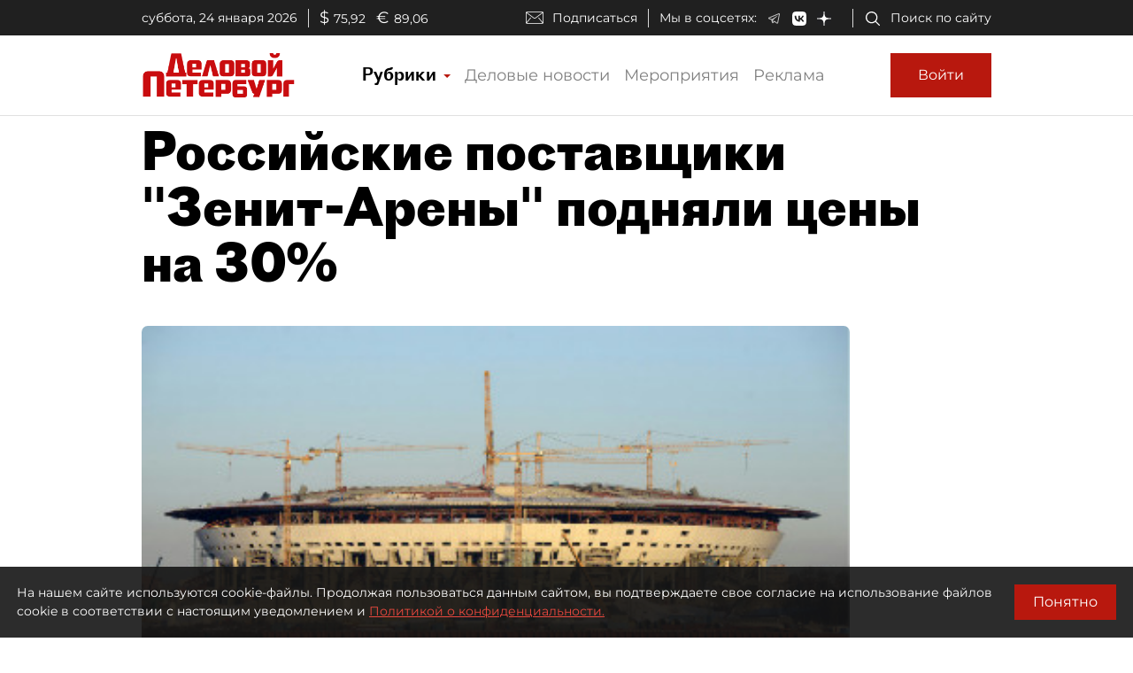

--- FILE ---
content_type: application/javascript
request_url: https://smi2.ru/counter/settings?payload=COmNAxiWxvWKvzM6JGMxNDQwODkyLWNhYmUtNGZhNi1hZWU4LWFmZjk2MDMyOGY5YQ&cb=_callbacks____0mkso7y8s
body_size: 1520
content:
_callbacks____0mkso7y8s("[base64]");